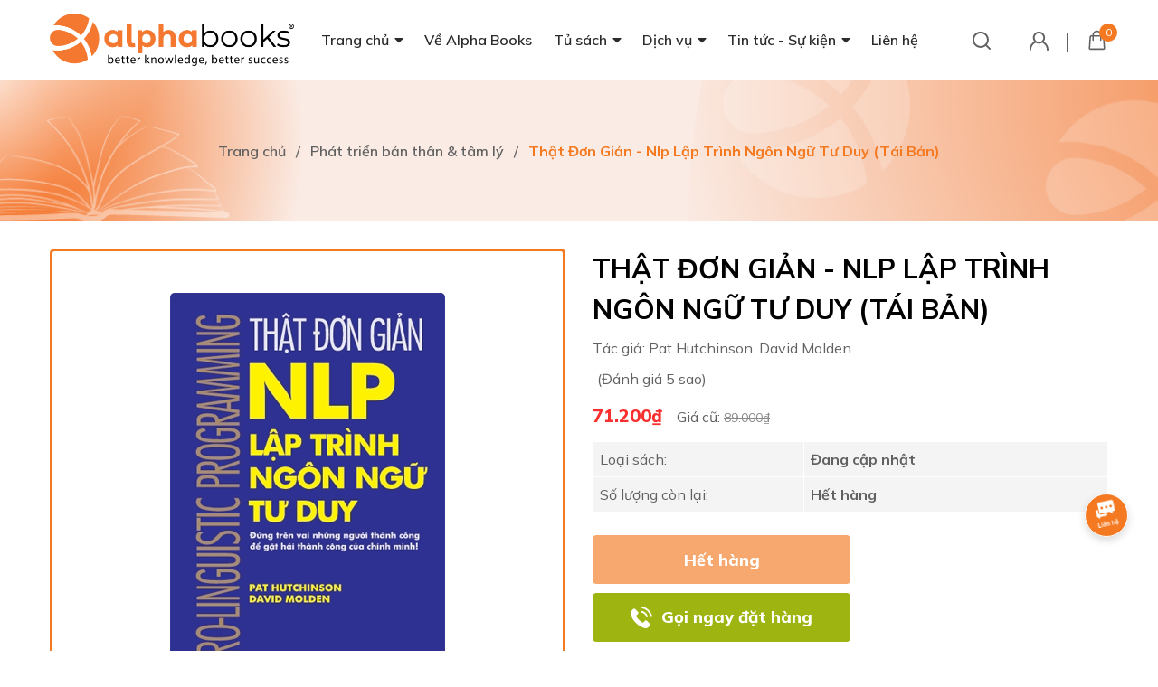

--- FILE ---
content_type: text/css
request_url: https://bizweb.dktcdn.net/100/197/269/themes/890698/assets/header.scss.css?1768479276755
body_size: 3775
content:
body{padding-top:88px !important}@media (max-width: 991px){body{padding-top:80px !important}}@media (max-width: 767px){body{padding-top:145px !important}}header.header{position:fixed;top:0;left:0;width:100%;background:#FFF;z-index:99}header.header.open{box-shadow:0 0 3px}header .top-header{padding:5px 0;border-bottom:solid 1px #ebebeb;font-size:14px}header .top-header .col-left-head a{margin-right:15px;padding-right:15px}header .top-header .col-left-head a:first-child{border-right:solid 1px #ebebeb;padding-right:15px;font-weight:bold;color:var(--main-color)}header .top-header p{margin:0;padding:0;display:inline}@media (max-width: 767px){header .top-header p{display:none}}header .top-header a{padding-right:10px;margin-right:10px;border-right:solid 1px #ebebeb}header .top-header a:last-child{padding:0;border:none}header .top-header a svg{width:15px;height:17px;fill:var(--main-color);position:relative}header .top-header a:first-child svg{width:11px;height:17px;top:3px}header .top-header a:hover{color:var(--hover);opacity:0.7}header .marquee-wrap{overflow:hidden;height:20px}header .marquee{height:28px;white-space:nowrap;overflow:hidden;display:inline-block;animation:marquee 8s linear infinite}header .marquee article{display:inline-block;margin-right:10px;max-width:300px}header .marquee a{height:22px;overflow:hidden;display:block;text-overflow:ellipsis;white-space:nowrap;color:#8a8a8a;font-size:14px}header .marquee a:hover{color:var(--hover)}header .marquee:hover{-webkit-animation-play-state:paused;-moz-animation-play-state:paused;-o-animation-play-state:paused;animation-play-state:paused}header .logo{height:100%;align-items:center;display:flex}header .logo img{vertical-align:middle;border-style:none}@media (max-width: 767px){header .logo img{max-height:38px}}header .communication,header .bottom-header{padding:30px 0}@media (max-width: 991px) and (min-width: 991px){header .communication,header .bottom-header{padding:30px 0px 30px 10px}}header .communication>div,header .bottom-header>div{display:flex;width:33.33%;padding-left:30px;border-right:1px solid #dddddd;align-items:center}@media (max-width: 1199px){header .communication>div,header .bottom-header>div{padding-left:15px}}@media (max-width: 991px){header .communication>div,header .bottom-header>div{width:100%;margin-bottom:15px;padding-left:0;border-right:0;font-size:14px;line-height:20px}}header .communication>div div,header .bottom-header>div div{flex-direction:column;width:auto;margin:0;padding-left:11px;color:#4c4b6c;line-height:20px}header .communication>div div p,header .bottom-header>div div p{margin:0}header .communication>div div label,header .communication>div div a,header .bottom-header>div div label,header .bottom-header>div div a{text-transform:uppercase;color:var(--main-color);margin:0}header .communication>div div a,header .bottom-header>div div a{font-weight:bold}header .communication>div div a:hover,header .bottom-header>div div a:hover{font-weight:400}header .communication>div:hover svg,header .bottom-header>div:hover svg{transform:rotate(360deg)}header .communication span,header .bottom-header span{width:46px;height:46px;border-radius:50%;border:dashed 1px var(--main-color);background-color:#fff;text-align:center;line-height:49px;font-size:20px}header .communication span svg,header .bottom-header span svg{width:20px;height:20px;transition:all 0.5s;fill:var(--main-color)}@media (max-width: 991px) and (min-width: 768px){header .communication span,header .bottom-header span{width:35px;height:35px;border-radius:50%;line-height:38px;font-size:18px}header .communication span svg,header .bottom-header span svg{width:15px;height:19px}}header .communication div:last-child,header .bottom-header div:last-child{border:none}@keyframes marquee{0%{transform:translate3d(0, 0, 0)}100%{transform:translate3d(-50%, 0, 0)}}@media (min-width: 992px){.navigation-head{display:flex;height:88px}.navigation-head .nav-right{margin-left:auto;display:flex}.navigation-head .nav-right>div{padding:0 20px;position:relative;display:flex;height:88px;align-items:center}.navigation-head .nav-right .cart{padding-right:0}.navigation-head .nav-right .cart a{position:relative}.navigation-head .nav-right .cart a .count_item_pr{position:absolute;top:-5px;right:-10px;background:var(--main-color);color:#FFF;width:20px;line-height:20px;text-align:center;font-size:12px;border-radius:50%}.navigation-head .nav-right .search .search-bar{position:absolute;display:none;right:0;top:100%;background-color:#fff;box-shadow:0 1px 2px 2px rgba(0,0,0,0.04);z-index:9;width:250px}.navigation-head .nav-right .search .search-bar input{border:none;background:none}.navigation-head .nav-right .search .search-bar button{position:absolute;top:0;right:0;height:100%;width:40px;padding:0}.navigation-head .nav-right .search .search-bar button svg{width:20px;height:20px;transform:translateY(3px)}.navigation-head .nav-right .search:hover .search-bar{display:block}.navigation-head .nav-right .search:hover #search_suggestion{display:block !important}.navigation-head .nav-right .account:before,.navigation-head .nav-right .account:after{content:'';position:absolute;top:36px;height:21px;width:1px;background:#616161}.navigation-head .nav-right .account:before{left:0}.navigation-head .nav-right .account:after{right:0}.navigation-head .nav-right .account .acount-down{position:absolute;top:100%;right:0;background-color:#fff;box-shadow:0 1px 2px 2px rgba(0,0,0,0.04);display:none;z-index:9;width:150px}.navigation-head .nav-right .account .acount-down a{display:block;padding:3px 10px}.navigation-head .nav-right .account .acount-down a:not(:last-child){border-bottom:1px #ebebeb solid}.navigation-head .nav-right .account:hover .acount-down{display:block}}.nav-horizontal{padding:0}.nav-horizontal>ul.item_big{text-align:left;margin:0 0 0 0px;padding:0;width:100%;height:100%;white-space:nowrap}.nav-horizontal>ul.item_big li{position:relative}.nav-horizontal>ul.item_big>li.nav-item{display:inline-block;position:static;margin:0 10px;padding:0px}.nav-horizontal>ul.item_big>li.nav-item:first-child{margin-left:0}@media (max-width: 1199px){.nav-horizontal>ul.item_big>li.nav-item{margin-right:0px}}.nav-horizontal>ul.item_big>li.nav-item.has-mega{position:static !important}.nav-horizontal>ul.item_big>li.nav-item>a{display:block;text-align:left;font-family:var(--font-base);font-weight:600;height:88px;line-height:88px;position:relative;text-decoration:none;color:#2B2B2B;white-space:normal}@media (max-width: 1199px){.nav-horizontal>ul.item_big>li.nav-item>a{font-size:13px}}.nav-horizontal>ul.item_big>li.nav-item>a:after{position:absolute;width:0;height:0;border-style:solid;border-width:8px 8px 0 8px;border-color:var(--main-color) transparent transparent transparent;top:0;left:calc(50% - 10px)}.nav-horizontal>ul.item_big>li.nav-item>a.caret-down{padding:0px 15px 0 0px}.nav-horizontal>ul.item_big>li.nav-item>a.caret-down:before{content:"\f0d7";font-family:"Font Awesome 5 Free";position:absolute;width:10px;height:10px;display:inline-block;top:36px;left:100%;margin-left:-9px;line-height:1}@media (max-width: 1199px) and (min-width: 992px){.nav-horizontal>ul.item_big>li.nav-item>a.caret-down:before{left:98%}}@media (min-width: 992px){.nav-horizontal>ul.item_big>li.nav-item:hover>a{color:var(--main-color)}.nav-horizontal>ul.item_big>li.nav-item:hover>a:after{content:""}.nav-horizontal>ul.item_big>li.nav-item:hover>ul{overflow:visible;max-height:3000px;max-width:3000px;display:block}}.nav-horizontal>ul.item_big>li.nav-item .fa-angle-down{visibility:hidden;display:none}.nav-horizontal>ul.item_big>li.nav-item .item_small{overflow:hidden;display:none;max-height:0px;max-width:0px;position:absolute;top:100%;left:auto;width:250px;padding:0;background-color:#fff;box-shadow:0 1px 2px 2px rgba(0,0,0,0.04);z-index:99}.nav-horizontal>ul.item_big>li.nav-item>ul li{float:none;padding:0 0}.nav-horizontal>ul.item_big>li.nav-item>ul li:last-child>a{border-bottom:0}@media (min-width: 992px){.nav-horizontal>ul.item_big>li.nav-item>ul li:hover>ul{display:block;position:absolute;width:250px;padding:0;background-color:#fff;z-index:99;box-shadow:0 1px 2px 2px rgba(0,0,0,0.04)}}@media (min-width: 992px) and (max-width: 1199px) and (min-width: 992px){.nav-horizontal>ul.item_big>li.nav-item>ul li:hover>ul{position:relative;left:0;width:100%;padding-left:0;box-shadow:0 1px 2px 2px rgba(0,0,0,0.04)}.nav-horizontal>ul.item_big>li.nav-item>ul li:hover>ul li a{padding-left:25px}}.nav-horizontal>ul.item_big>li.nav-item>ul li a{font-weight:400;font-size:14px;line-height:24px;display:block;padding:5px 20px 5px 10px;color:var(--text-color);position:relative;border-bottom:solid 1px #e5e6ec;text-align:left;white-space:normal}.nav-horizontal>ul.item_big>li.nav-item>ul li a.caret-down:before{content:"";position:absolute;width:0;height:0;border-style:solid;border-width:5px 5px 0 5px;border-color:var(--text-color) transparent transparent transparent;display:inline-block;top:50%;left:100%;margin-left:-15px;margin-top:-2px;transition:0.5s;transform:rotate(270deg)}.nav-horizontal>ul.item_big>li.nav-item>ul li ul{display:none;left:250px;top:0px}.nav-horizontal>ul.item_big>li.nav-item>ul>li{color:var(--text-color)}@media (min-width: 992px){.nav-horizontal>ul.item_big>li.nav-item>ul>li:hover>a{color:var(--hover)}.nav-horizontal>ul.item_big>li.nav-item>ul>li:hover>a.caret-down:before{border-color:var(--hover) transparent transparent transparent}}.nav-horizontal>ul.item_big>li.nav-item>ul>li ul li:hover>a{color:var(--hover)}@media (min-width: 992px){.nav-horizontal>ul.item_big>li.active>a{color:var(--main-color)}.nav-horizontal>ul.item_big>li.active>a:after{content:""}}@media (max-width: 991px){.header_nav_main{background-color:#fff;height:100vh;position:fixed;top:0 !important;left:0;z-index:99999;width:330px;transform:translateX(-100%);visibility:hidden;transition:transform 0.5s cubic-bezier(0.645, 0.045, 0.355, 1),visibility 0.5s cubic-bezier(0.645, 0.045, 0.355, 1);box-shadow:none;touch-action:manipulation;max-height:100vh;overflow:hidden;overflow-y:auto;background:#fff}.header_nav_main.current{visibility:visible;transform:translateX(0)}.header_nav_main #prev,.header_nav_main #next{display:none}}@media (max-width: 991px) and (max-width: 767px){.header_nav_main{width:260px}}@media (max-width: 991px){.header_nav_main .container{padding:0;max-width:100%}.header_nav_main .nav-horizontal{width:100%;padding-top:10px}.header_nav_main .nav-horizontal ul.item_big li{background:#fff;margin-left:0;position:relative}.header_nav_main .nav-horizontal ul.item_big li.nav-item{height:unset;width:100%;float:left}.header_nav_main .nav-horizontal ul.item_big li.nav-item a{padding:0 25px 0 0px !important;color:var(--text-color);height:unset;line-height:35px}.header_nav_main .nav-horizontal ul.item_big li a.caret-down:before{content:none}.header_nav_main .nav-horizontal ul.item_big li .fa-angle-down{visibility:visible;position:absolute;right:5px;top:0;width:30px;height:35px;line-height:35px;text-align:center;display:inline-block}.header_nav_main .nav-horizontal ul.item_big li ul{overflow:visible;opacity:1;padding:0;width:100%;max-width:unset;max-height:unset;box-shadow:none;padding-left:10px;display:none}.header_nav_main .nav-horizontal ul.item_big li ul li a{border:none}.header_nav_main .nav-horizontal ul.item_big li ul li ul{position:relative;left:0;width:100%;box-shadow:none;border:none;padding-left:10px;display:none}.header_nav_main .nav-horizontal ul.item_big li ul li ul li{padding:2px 0}.header_nav_main .nav-horizontal ul.item_big li ul li ul li a{color:#8c8c8c !important;line-height:1.5 !important}.header_nav_main .nav-horizontal ul.item_big li.current a.caret-down:before{content:none}.header_nav_main .nav-horizontal ul.item_big li.current>a{color:var(--hover)}.header_nav_main .nav-horizontal ul.item_big li.current .fa.current{transform:rotate(180deg);-webkit-transform:rotate(180deg);-moz-transform:rotate(180deg);-o-transform:rotate(180deg);-os-transform:rotate(180deg);transition:all 0.5s;margin-top:0px;color:var(--hover)}.header_nav_main .nav-horizontal ul.item_big li.current>ul{width:100%;display:block;position:relative;top:0;max-height:unset;box-shadow:none;max-width:unset}.header_nav_main .nav-right{display:none}}.theme-search-smart{width:250px;height:42px;margin-top:0px;display:inline-block;margin-left:0px;margin-right:10px;position:relative;top:5px}@media (max-width: 1199px) and (min-width: 992px){.theme-search-smart{max-width:200px}}@media (max-width: 991px){.theme-search-smart{width:100%;display:inline-flex;align-items:center;margin-left:25px}}@media (max-width: 991px) and (min-width: 768px){.theme-search-smart{padding-left:0}}@media (max-width: 991px){.theme-search-smart .actionmobile{width:40px;height:40px;background:#fff;margin-right:10px;margin-top:0 !important;display:none !important}.theme-search-smart .actionmobile.product{display:block !important}.theme-search-smart .actionmobile.product svg{fill:var(--main-color);width:34px;height:39px}}@media (max-width: 767px){.theme-search-smart{padding:0;margin:0}}.header_search{position:relative;display:inline-block;border:none;border-radius:5px}@media (max-width: 767px){.header_search{margin-right:0}}.header_search .theme-header-search-form{width:100%}.header_search .theme-header-search-form input{width:100%;height:40px;min-height:40px;line-height:40px;background:transparent;outline:none;padding:0 60px 0 10px;border:none;overflow:hidden;background:#fff;border-radius:25px !important;font-size:14px;color:#999ea1;border:solid 1px #fff}.header_search .theme-header-search-form input::-webkit-input-placeholder{color:#999ea1}.header_search .theme-header-search-form input::-moz-placeholder{color:#999ea1}.header_search .theme-header-search-form input:-ms-input-placeholder{color:#999ea1}.header_search .theme-header-search-form .input-group-btn{position:absolute;white-space:nowrap;width:50px;height:40px;line-height:40px;right:0;top:0px;border-radius:0 6px 6px 0;overflow:hidden}.header_search .theme-header-search-form .input-group-btn button{padding:0 10px;position:absolute;top:0px;right:3px;font-size:14px;height:40px;line-height:40px;color:#333;background-color:transparent;border:none}.header_search .theme-header-search-form .input-group-btn button svg{width:23px;height:30px;margin-top:4px;fill:var(--main-color)}.header_search .theme-header-search-form .input-group-btn button svg path{fill:var(--main-color)}@media (max-width: 991px){.account-mb{padding:10px;text-align:center;width:100%;background:var(--main-color)}.account-mb a{color:#fff;padding:0 10px}.header .logo{margin-top:-6px}}@media (max-width: 991px) and (max-width: 767px){.header .logo{justify-content:center;margin-top:0;height:85px;max-width:180px;position:relative;left:50%;transform:translateX(-50%)}}@media (max-width: 991px){.header .top-header{padding:10px 0}.header .child-container{padding:20px 15px 10px}}@media (max-width: 991px) and (max-width: 767px){.header .child-container{padding:0px 15px 10px}}@media (max-width: 991px){.header .bottom-header{padding:30px 10px 10px;background:#f6f6f6}.header .navigation-head{padding:0 5px 0 10px}.child-cartmobile .category-action{width:40px;height:40px;float:left;margin:4px 0 0 8px}}@media (max-width: 991px) and (max-width: 767px){.child-cartmobile .category-action{top:-58px;position:absolute;left:0}}@media (max-width: 991px){.child-cartmobile .category-action svg{width:35px;height:35px;fill:var(--main-color)}}@media (max-width: 991px) and (max-width: 767px){.child-cartmobile .category-action svg{width:25px;height:25px}}@media (max-width: 991px){.child-cartmobile .theme-search-smart{margin-top:3px;width:calc(100% - 160px);border:solid 1px var(--main-color);border-radius:45px;margin-top:2px;top:auto}.child-cartmobile .theme-search-smart .header_search{width:100%}}@media (max-width: 991px) and (max-width: 767px){.child-cartmobile .theme-search-smart{width:100%}}@media (max-width: 991px){.child-cartmobile .cart-head{border:solid 1px var(--main-color);float:right;top:4px}}@media (max-width: 991px) and (max-width: 767px){.child-cartmobile .cart-head{position:absolute;top:-60px;right:10px}}.cart-head{display:inline-block;font-size:14px;position:relative;height:40px;width:40px;border:solid 1px #fff;line-height:40px;text-align:center;border-radius:40px;top:-5px;background:#fff;cursor:pointer}.cart-head span{position:absolute;top:-5px;left:27px;background:var(--main-color);display:inline-block;color:#fff;height:15px;line-height:13px;width:15px;font-size:11px;text-align:center;border-radius:3px}.cart-head svg{width:20px;height:20px;fill:var(--main-color);margin-top:8px}@media (max-width: 1199px){.navigation-head .nav-right>div{padding:0 10px}}


--- FILE ---
content_type: text/css
request_url: https://bizweb.dktcdn.net/100/197/269/themes/890698/assets/product_style.scss.css?1768479276755
body_size: 5906
content:
.sec_tab{padding:30px 0;margin-top:20px}.overflow-hidden{overflow:hidden}.title-product{color:var(--text-color);font-family:var(--font-base);line-height:36px;font-size:24px;font-weight:400;margin:0px 0px 15px;padding-right:50px}.product-image-detail{position:relative}@media (max-width: 767px){.product-image-detail{margin-bottom:15px}}.product-image-detail .gallery-top{position:relative;display:block;border-radius:5px;height:570px;border:3px var(--main-color) solid;margin-bottom:10px}@media (max-width: 1024px){.product-image-detail .gallery-top{height:450px}}@media (max-width: 767px){.product-image-detail .gallery-top{height:350px}}@media (max-width: 668px){.product-image-detail .gallery-top{height:350px}}@media (max-width: 569px){.product-image-detail .gallery-top{height:350px}}@media (max-width: 480px){.product-image-detail .gallery-top{height:415px}}@media (max-width: 376px){.product-image-detail .gallery-top{height:350px}}@media (max-width: 321px){.product-image-detail .gallery-top{height:280px}}.product-image-detail .gallery-top img{border-radius:5px;width:auto !important;max-height:100%;position:absolute;top:0;bottom:0;left:0;right:0;margin:auto}.product-image-detail .gallery-top .frame{position:absolute;width:100%;height:100%;z-index:3}.product-image-detail .gallery-thumbs{position:relative}.product-image-detail .gallery-thumbs .swiper-slide{display:block;border-radius:5px;border:1px solid #eee;background:#FFF}.product-image-detail .gallery-thumbs .swiper-slide .image{position:relative;padding-bottom:100%;cursor:pointer}.product-image-detail .gallery-thumbs .swiper-slide img{border-radius:5px;width:auto !important;max-height:100%;position:absolute;top:0;bottom:0;left:0;right:0;margin:auto}.product-image-detail .gallery-thumbs .swiper-slide.swiper-slide-thumb-active{border-color:var(--main-color)}.product-image-detail .swiper-button-next,.product-image-detail .swiper-button-prev{position:absolute;width:40px;height:40px;border-radius:50%}.product-image-detail .swiper-button-next:after,.product-image-detail .swiper-button-prev:after{display:none}.product-image-detail .swiper-button-next.swiper-button-disabled,.product-image-detail .swiper-button-prev.swiper-button-disabled{display:none}.product-image-detail .swiper-button-prev{background:url(arru-pro.png) rgba(0,0,0,0.1) no-repeat center;transform:rotate(-90deg)}.product-image-detail .swiper-button-next{background:url(arrd-pro.png) rgba(0,0,0,0.1) no-repeat center;right:10px;transform:rotate(-90deg)}.service{border-radius:5px;border:solid 1px var(--main-color)}.service h2{font-size:20px;background:var(--main-color);color:#fff;padding:10px}.service .benefit-item{display:flex;margin-bottom:15px;padding:0 10px 10px;border-bottom:solid 1px #ebebeb}.service .benefit-item:last-child{border:none;padding-bottom:0}.service .itemsv{display:flex;border:0;border:dashed 1px transparent;text-align:center;align-items:center;background:#fff;transition:all 0.5s;padding:5px 0}.service .itemsv:hover{border-color:var(--main-color)}.service .itemsv:hover img{transform:scale(0.8)}.service .image{width:40px}.service .image img{transition:all 0.5s}.service .contentsv{width:calc(100% - 40px);padding-left:10px;text-align:left}.service h4{font-size:14px;font-weight:bold;display:block;color:var(--text-color);margin:0 0 0px}.service p{margin:0;padding:0;font-size:14px;color:#838383}.kmhot{margin-bottom:20px;margin-top:25px;background:white;padding:10px;border-radius:5px;border:1px solid var(--main-color);font-size:15px}.kmhot .tieu-de{background:var(--main-color);padding:2px 20px;margin-top:-24px;font-size:15px;font-weight:500;color:#ffffff;display:block;max-width:207px;border-radius:99px}.kmhot svg{width:15px;height:15px;fill:#fff}.kmhot .content-km{padding-top:20px}.kmhot .content-km p{margin:0;padding:0 0 5px;line-height:1.2}.kmhot ul{padding:0;margin:0}.kmhot ul li{padding-left:17px;position:relative;margin-bottom:7px;line-height:1.2}.kmhot ul li:before{content:"";width:8px;height:8px;background:#39b54a;border-radius:100%;-webkit-border-radius:100%;position:absolute;top:5px;left:0px}.details-pro{z-index:2}.details-pro h1{font-size:30px;color:#000;font-weight:bold;text-transform:uppercase}.details-pro .prview{display:flex;padding-top:10px}.details-pro .prview .bizweb-product-reviews-badge{margin:0 5px 0 0;transform:translateY(1px)}.details-pro .prview .bizweb-product-reviews-badge>div:nth-child(2),.details-pro .prview .bizweb-product-reviews-badge>div:nth-child(3){display:none}.details-pro .prview .bizweb-product-reviews-badge .bizweb-product-reviews-star i{font-size:14px}.details-pro form{margin-bottom:0}.details-pro form .ab-available-notice-button{height:54px;width:50%;border-radius:4px;display:flex !important;text-align:center;cursor:pointer;font-size:18px;font-weight:800;margin-right:0;align-items:center;justify-content:center;position:relative}.details-pro form .ab-available-notice-button .ab-notice-btn{height:initial;width:100%;border-radius:5px}.details-pro .price-box{padding:14px 0}.details-pro .price-box .special-price{font-size:20px;font-weight:800;color:var(--price)}@media (max-width: 767px){.details-pro .price-box .special-price{margin-bottom:0}}.details-pro .price-box .old-price{margin-left:10px;color:var(--text-color)}@media (max-width: 767px){.details-pro .price-box .old-price{margin-left:0;color:var(--text-color);display:block}}.details-pro .price-box .old-price .product-price-old{font-size:14px;font-weight:500;text-decoration:line-through;color:#898989}.details-pro .price-box .save-price{display:block;color:var(--text-color)}.details-pro .price-box .save-price .product-price-save{font-weight:bold;color:var(--price)}.details-pro .price-box .save-price .product-price-save span{font-weight:normal;color:var(--text-color)}.details-pro .pro-summary{margin-bottom:20px}.details-pro .pro-summary table{width:100% !important;border:none;background:#F4F4F4}.details-pro .pro-summary table td{padding:7px;border:1px #FFF solid}.details-pro .pro-summary table td:nth-child(1){width:233px}.details-pro .pro-summary table td:nth-child(2){font-weight:bold}.details-pro .pro-summary table.tab-2{margin-top:-1px}.details-pro .form-product{margin-top:10px}.details-pro .form-product #add-to-cart-form{margin-bottom:10px}.details-pro .form-product .custom-btn-number{display:flex;align-items:center}.details-pro .form-product .custom-btn-number label{margin:0;align-items:center;margin-right:12px;transform:translateY(-2px)}.details-pro .form-product .custom-btn-number .custom-btn-numbers{position:relative}.details-pro .form-product .custom-btn-number .custom-btn-numbers button{width:20px;height:35px;border:solid 1px #d9d9d9;background-color:#fff;font-size:14px;padding:0;font-weight:400;float:left;border-radius:0;line-height:33px;position:absolute;z-index:1;right:0;top:0;border-radius:0 4px 4px 0}.details-pro .form-product .custom-btn-number .custom-btn-numbers button.btn-minus{left:0;right:auto;border-radius:4px 0 0 4px}.details-pro .form-product .custom-btn-number .custom-btn-numbers button:hover,.details-pro .form-product .custom-btn-number .custom-btn-numbers button:focus{border-color:var(--main-color);color:#fff;background-color:var(--main-color);box-shadow:none;outline:none}.details-pro .form-product .custom-btn-number .custom-btn-numbers input{float:left;width:86px;height:35px;border:solid 1px #d9d9d9;border-right:none;border-radius:4px;color:#333f48;padding:0;text-align:center;font-size:18px;font-weight:600;min-height:unset;margin:0}.details-pro .btn-mua{display:flex;margin-top:25px;justify-content:space-between;gap:15px}.details-pro .btn-mua button{background:var(--main-color);border:solid 1px var(--main-color);color:#fff;padding:0 10px;height:54px;width:50%;border-radius:4px;display:flex;text-align:center;cursor:pointer;font-size:18px;font-weight:800;margin-right:0;align-items:center;justify-content:center;position:relative}.details-pro .btn-mua button.btn-buy-now{box-shadow:none;outline:none;background-color:#f44336;border-color:#f44336;color:#fff;min-width:100%;text-align:center !important;display:block;margin-top:15px;padding:0 20px 0 0;height:70px}.details-pro .btn-mua button.btn-buy-now em{display:block;font-size:14px;line-height:38px;font-weight:400;margin-top:-20px;width:100%}.details-pro .btn-mua button.btn-buy-now:hover{box-shadow:none;outline:none;background-color:#fff;border-color:var(--hover);color:var(--hover);opacity:0.7}.details-pro .btn-mua button.add_to_cart:before{content:'';background:url(cart_pro.svg) center no-repeat;width:27px;height:27px;display:inline-block;margin-right:10px}.details-pro .btn-mua button:disabled{padding:0 20px;cursor:default}.details-pro .btn-mua button:disabled:hover{background:var(--main-color);border-color:var(--main-color);color:#fff}@media (min-width: 768px){.details-pro .btn-mua button:hover,.details-pro .btn-mua button:focus{background:var(--hover)}}.details-pro .btn-mua span{display:inline-block;width:50px;height:50px;background:#ffffff;margin:-1px 15px -1px -1px;border:solid 1px var(--main-color);border-radius:6px 0 0 6px;position:absolute;left:0}.details-pro .btn-mua span svg{width:30px;height:30px;fill:var(--main-color);margin:8px 0 0 0}@media (max-width: 767px){.details-pro .btn-mua{width:100%;flex-flow:column}.details-pro .btn-mua button{width:100%}.details-pro .btn-mua .call-pro{width:100% !important;margin:10px 0 0 0 !important}}.details-pro .btn-mua .call-pro{background:#9EB511;font-size:18px;font-weight:800;color:#FFF;line-height:54px;width:50%;border-radius:4px;text-align:center}.details-pro .btn-mua .call-pro:before{content:'';background:url(call.svg) center no-repeat;width:24px;height:24px;display:inline-block;margin-right:10px;vertical-align:middle;transform:translateY(-2px)}.details-pro .btn-mua .call-pro:hover,.details-pro .btn-mua .call-pro:focus{background:var(--hover)}.details-pro .select-swatch{width:100%;display:inline-block}#btnnewreview{line-height:1;background:var(--main-color) !important}#btnnewreview:hover{background:var(--hover) !important}#bizweb-product-reviews .title-bl h3,#bizweb-product-reviews .title-bl h4{text-align:center;color:var(--main-color);font-family:'Mulish', sans-serif;text-transform:uppercase;font-size:25px}.flashdetails{background:#ffffff;padding:10px 10px 0;border-radius:6px;margin-bottom:15px;border:dashed 2px red}.flashdetails .timer{display:flex;height:35px;line-height:35px;position:relative;z-index:1;margin-bottom:10px}.flashdetails .timer p{font-size:16px;margin:0 10px 0 0;padding:0;color:#e44724;line-height:1.2;font-weight:bold;text-transform:uppercase;font-family:var(--font-title)}.flashdetails .timer p span{text-transform:none;font-weight:400;font-size:14px}.flashdetails .timer .timein{display:flex;font-size:18px;font-weight:bold;color:#e44724;position:absolute;right:0}.flashdetails .timer .timein span{display:inline-block;padding:0 10px;height:35px;line-height:35px;text-align:center;border-radius:5px;background:#e44724;color:#fff;font-size:16px;font-weight:bold;margin:0 5px}@media (max-width: 375px){.flashdetails .timer{flex-flow:column;height:auto}.flashdetails .timer .timein{position:relative;margin-top:10px;margin-left:-5px}}.flashdetails .flashsale__bottom{padding:0 10px 10px 0}.flashdetails .flashsale__bottom .flashsale__label{color:var(--text-color);font-size:12px}.flashdetails .flashsale__bottom .flashsale__progressbar{display:block;width:100%;height:10px;background:#ebebeb;margin-top:2px;border-radius:9999px;position:relative;overflow:hidden}.flashdetails .flashsale__bottom .flashsale__progressbar.style2{height:18px}.flashdetails .flashsale__bottom .flashsale__progressbar.style2 .flashsale__label{font-size:12px;position:relative;left:0;z-index:2;text-align:center;margin:auto}.flashdetails .flashsale__bottom .flashsale___percent{width:0%;height:100%;background-color:#ed4949;border-radius:99px 0 0 99px;position:absolute;top:0;z-index:1;background-size:40px 40px}.product-wish{margin-top:5px;display:inherit;position:absolute;top:-8px;right:0}@media (min-width: 992px) and (max-width: 1199px){.product-wish{top:-36px}}.product-wish .setWishlist{height:40px;line-height:40px;border:none;border-radius:6px;padding:0;width:40px;box-shadow:none;font-family:var(--font-base);font-size:14px;color:#fff;-webkit-transition:all ease 0.3s;-moz-transition:all ease 0.3s;-ms-transition:all ease 0.3s;-o-transition:all ease 0.3s;transition:all ease 0.3s;justify-content:center;display:inline-flex;align-items:center;font-weight:400;text-decoration:none;margin:0 3px}.product-wish .setWishlist:hover{opacity:.6}.product-wish .setWishlist svg{width:30px;height:30px}.product-wish .setWishlist svg path{fill:var(--main-color)}.product-wish .setWishlist.active svg path{fill:red}.social-media__item-list{display:flex;padding:20px 0 0;margin:0}@media (max-width: 767px){.social-media__item-list{display:block;margin-bottom:25px}.social-media__item-list li:first-child{width:100%;margin-bottom:5px}}.social-media__item-list .social-media__item{display:inline-flex;margin-left:5px;align-items:center;border-radius:3px;padding:0 10px 0 5px}.social-media__item-list .social-media__item a{display:inline-flex;align-items:center;font-size:12px;color:#fff}.social-media__item-list .social-media__item a svg{fill:#fff;width:20px;height:15px}.social-media__item-list .social-media__item:nth-child(2){background:#0094ff}.social-media__item-list .social-media__item:nth-child(3){background:#ff6781}.social-media__item-list .social-media__item:nth-child(4){background:#4caaff}.social-media__item-list .social-media__item:hover{opacity:0.7}.tab_h{margin-top:30px}.product.details-main .product-content{padding-top:50px}.product.details-main .tab-content{opacity:0;visibility:hidden;height:0}.product.details-main .tab-content.current{opacity:1;visibility:visible;height:auto}.product.details-main .tab-content.tab-review-c .rte{padding:0 0 0px}.product.details-main .tab-content.tab-review-c h4{padding:0 35px;background:#e5f3ff;font-size:16px;margin:0;height:40px;line-height:40px;border:solid 1px #c4cdd5;border-bottom:none}.product.details-main .tab-content.tab-review-c h4 span{color:var(--main-color)}.product.details-main .tab-content .rte{font-size:14px}.product-tab.e-tabs.not-dqtab li{list-style:disc}.product-tab{margin:20px 0 40px}.product-tab .tabs-title{padding:0;border-bottom:1px #D9D9D9 solid;margin-bottom:35px;display:flex;background:transparent;position:relative;justify-content:center}.product-tab .tabs-title li{display:inline-block;height:40px;line-height:40px;color:var(--main-color);padding:0 0px;font-weight:bold;font-size:25px;position:relative;text-transform:uppercase;transition:color 0.15s ease-in;border-bottom:2px transparent solid;margin:0 15px;cursor:pointer;position:relative;margin-bottom:-1px}.product-tab .tabs-title li:before{position:absolute;left:50%;transform:translateX(-50%);bottom:-10px;width:0;height:0;border-style:solid;border-width:10px 10px 0 10px;border-color:var(--hover) transparent transparent transparent}.product-tab .tabs-title li.current,.product-tab .tabs-title li:hover{border-color:var(--main-color)}@media (max-width: 767px){.product-tab .tabs-title{margin-bottom:20px;display:flex;height:40px;overflow:hidden;width:100%;max-width:unset;justify-content:initial;overflow-x:auto;overflow-y:hidden;-webkit-overflow-scrolling:touch;-ms-flex-wrap:unset;flex-wrap:unset}.product-tab .tabs-title li{white-space:nowrap}.product-tab .tabs-title li:nth-child(1){margin-left:0}}.product-tab .product_getcontent{position:relative}.product-tab .product_getcontent .ba-text-fpt.has-height{max-height:550px;overflow:hidden;-webkit-transition:height 0.2s;-moz-transition:height 0.2s;transition:height 0.2s}.product-tab .product_getcontent.expanded .ba-text-fpt{height:auto;max-height:unset;-webkit-transition:height 0.2s;-moz-transition:height 0.2s;transition:height 0.2s}.product-tab .product_getcontent.expanded .less-text{display:block}.product-tab .product_getcontent.expanded .more-text{display:none}.product-tab .product_getcontent.expanded .show-more::before{display:none}.product-tab .product_getcontent .show-more{position:relative}.product-tab .product_getcontent .show-more .btn--view-more{position:relative;bottom:0px;left:50%;width:120px;margin-left:-60px;margin-top:0px;text-align:center;background-color:#fff;color:#333;font-weight:normal;outline:none;box-shadow:none;font-size:14px;border:1px solid #333}.product-tab .product_getcontent .show-more .btn--view-more:hover,.product-tab .product_getcontent .show-more .btn--view-more:focus{color:var(--main-color);border-color:var(--main-color);outline:none;box-shadow:none;cursor:pointer}.product-tab .product_getcontent .show-more .btn--view-more.active{bottom:0}.product-tab .product_getcontent .show-more::before{height:55px;margin-top:-55px;content:"";display:block;background:transparent;background:-moz-linear-gradient(top, rgba(255,255,255,0) 0, rgba(255,255,255,0.91) 50%, #fff 55%);background:-webkit-gradient(left top, left bottom, color-stop(0, rgba(255,255,255,0)), color-stop(50%, rgba(255,255,255,0.91)), color-stop(55%, #fff));background:-webkit-linear-gradient(top, rgba(255,255,255,0) 0, rgba(255,255,255,0.91) 50%, #fff 55%);background:-o-linear-gradient(top, rgba(255,255,255,0) 0, rgba(255,255,255,0.91) 50%, #fff 55%);background:-ms-linear-gradient(top, rgba(255,255,255,0) 0, rgba(255,255,255,0.91) 50%, #fff 55%);background:linear-gradient(to bottom, rgba(255,255,255,0) 0, rgba(255,255,255,0.91) 50%, #fff 55%)}.product-tab .product_getcontent .less-text{display:none}.product-tab .product_getcontent img{max-width:100% !important;height:auto !important}.aside-right{margin-top:30px}.popular_categories{padding-bottom:0px;margin-top:20px;position:relative}.popular_categories .swiper-button-next,.popular_categories .swiper-button-prev{z-index:1;top:40%;width:25px;height:40px;box-shadow:0 1px 12px 0 rgba(0,0,0,0.12);background-blend-mode:difference;background-size:12px;border-radius:5px;font-size:0;background:#fff;background-image:none}.popular_categories .swiper-button-next svg,.popular_categories .swiper-button-prev svg{width:20px;height:15px}.popular_categories .swiper-button-next:after,.popular_categories .swiper-button-prev:after{content:none}.popular_categories .swiper-button-next.swiper-button-disabled,.popular_categories .swiper-button-prev.swiper-button-disabled{opacity:0}@media (max-width: 767px){.popular_categories .swiper-button-next,.popular_categories .swiper-button-prev{background-size:11px;bottom:40%}}.popular_categories .swiper-button-next{right:0;visibility:visible;opacity:1;-webkit-transform:translateY(0px);transform:translateY(0px)}.popular_categories .swiper-button-next:hover{opacity:.7}@media (max-width: 767px){.popular_categories .swiper-button-next{right:0}}.popular_categories .swiper-button-prev{left:0;visibility:visible;opacity:1;-webkit-transform:translateY(0);transform:translateY(0)}.popular_categories .swiper-button-prev:hover{opacity:.7}@media (max-width: 767px){.popular_categories .swiper-button-prev{left:0;right:10px}}.popular_categories .swiper-button-next,.popular_categories .swiper-button-prev{top:25px;height:30px}.popular_categories .swiper-button-next.swiper-button-disabled,.popular_categories .swiper-button-prev.swiper-button-disabled{opacity:0.7}.popular_categories .swiper-button-prev{right:30px !important;left:auto}.popular_categories ul{padding:0}.popular_categories li{text-align:center;display:inline-block}.popular_categories .image{display:block;margin-bottom:10px;height:130px;display:flex;align-items:center;justify-content:center;overflow:hidden}.popular_categories .image img.loaded{width:auto !important;height:unset !important;max-height:100%;background:#f8f8f8}@media (max-width: 1199px) and (min-width: 992px){.popular_categories .image{height:93px}}@media (max-width: 991px) and (min-width: 768px){.popular_categories .image{height:168px}}.popular_categories img{transition:all 0.5s}.popular_categories .cate-item:hover img{transform:scale(1.1)}.popular_categories h4{font-family:var(--font-title);font-size:14px;overflow:hidden;text-overflow:ellipsis;color:var(--text-color);font-weight:400}.popular_categories h4:hover{color:var(--hover)}.popular_categories h4:hover a{color:var(--hover)}.related_blogs ul{padding:0}.related_blogs li{padding:0 0 10px;border-bottom:solid 1px #ebebeb;margin-bottom:10px}.related_blogs li a{display:block;max-height:22px;overflow:hidden;text-overflow:ellipsis;white-space:nowrap}.related_blogs li:hover a{color:var(--hover)}.section-related-product{margin:30px 0}@media (max-width: 991px){.section-related-product{margin:30px 0 0}}.section-related-product .tabs-title{display:flex;margin-bottom:30px;border-bottom:1px #D9D9D9 solid}.section-related-product .tabs-title .title-module{margin:0 48px 0 0;font-size:25px;font-weight:700;color:#525252;margin-bottom:-1px;border-bottom:2px solid transparent;cursor:pointer}.section-related-product .tabs-title .title-module.current{color:var(--main-color);border-color:var(--main-color)}.section-related-product .sliderelated{margin:-10px;position:relative}.section-related-product .sliderelated .swiper-container{padding:10px}.section-related-product .sliderelated .swiper-container .swiper-slide{max-width:216px;margin-right:20px}.section-related-product .swiper-button-next,.section-related-product .swiper-button-prev{z-index:1;top:40%;width:25px;height:40px;box-shadow:0 1px 12px 0 rgba(0,0,0,0.12);background-blend-mode:difference;background-size:12px;border-radius:5px;font-size:0;background:#fff;background-image:none}.section-related-product .swiper-button-next svg,.section-related-product .swiper-button-prev svg{width:20px;height:15px}.section-related-product .swiper-button-next:after,.section-related-product .swiper-button-prev:after{content:none}.section-related-product .swiper-button-next.swiper-button-disabled,.section-related-product .swiper-button-prev.swiper-button-disabled{opacity:0}@media (max-width: 767px){.section-related-product .swiper-button-next,.section-related-product .swiper-button-prev{background-size:11px;bottom:40%}}.section-related-product .swiper-button-next{right:0;visibility:visible;opacity:1;-webkit-transform:translateY(0px);transform:translateY(0px)}.section-related-product .swiper-button-next:hover{opacity:.7}@media (max-width: 767px){.section-related-product .swiper-button-next{right:0}}.section-related-product .swiper-button-prev{left:0;visibility:visible;opacity:1;-webkit-transform:translateY(0);transform:translateY(0)}.section-related-product .swiper-button-prev:hover{opacity:.7}@media (max-width: 767px){.section-related-product .swiper-button-prev{left:0;right:10px}}.section-related-product .swiper-button-next,.section-related-product .swiper-button-prev{top:25px;height:30px}.section-related-product .swiper-button-next.swiper-button-disabled,.section-related-product .swiper-button-prev.swiper-button-disabled{opacity:0.7}.section-related-product .swiper-button-prev{right:30px !important;left:auto}.recent-page-viewed{margin-bottom:10px;position:relative}.recent-page-viewed .title-module{font-size:25px;font-weight:700}.recent-page-viewed .swiper-button-next,.recent-page-viewed .swiper-button-prev{z-index:1;top:40%;width:25px;height:40px;box-shadow:0 1px 12px 0 rgba(0,0,0,0.12);background-blend-mode:difference;background-size:12px;border-radius:5px;font-size:0;background:#fff;background-image:none}.recent-page-viewed .swiper-button-next svg,.recent-page-viewed .swiper-button-prev svg{width:20px;height:15px}.recent-page-viewed .swiper-button-next:after,.recent-page-viewed .swiper-button-prev:after{content:none}.recent-page-viewed .swiper-button-next.swiper-button-disabled,.recent-page-viewed .swiper-button-prev.swiper-button-disabled{opacity:0}@media (max-width: 767px){.recent-page-viewed .swiper-button-next,.recent-page-viewed .swiper-button-prev{background-size:11px;bottom:40%}}.recent-page-viewed .swiper-button-next{right:0;visibility:visible;opacity:1;-webkit-transform:translateY(0px);transform:translateY(0px)}.recent-page-viewed .swiper-button-next:hover{opacity:.7}@media (max-width: 767px){.recent-page-viewed .swiper-button-next{right:0}}.recent-page-viewed .swiper-button-prev{left:0;visibility:visible;opacity:1;-webkit-transform:translateY(0);transform:translateY(0)}.recent-page-viewed .swiper-button-prev:hover{opacity:.7}@media (max-width: 767px){.recent-page-viewed .swiper-button-prev{left:0;right:10px}}.recent-page-viewed .swiper-button-next,.recent-page-viewed .swiper-button-prev{top:25px;height:30px}.recent-page-viewed .swiper-button-next.swiper-button-disabled,.recent-page-viewed .swiper-button-prev.swiper-button-disabled{opacity:0.7}.recent-page-viewed .swiper-button-prev{right:30px !important;left:auto}.recent-page-viewed .moreviewed{display:inline-block;border:solid 1px var(--main-color);background:var(--main-color);text-align:center;color:#fff;font-size:16px;height:35px;line-height:32px;border-radius:6px;cursor:pointer;margin-top:15px;padding:0 30px;position:relative;left:50%;transform:translateX(-50%)}.recent-page-viewed .moreviewed:hover{opacity:0.7}@media (max-width: 1199px){.details-pro .btn-mua button{font-size:15px}}@media (max-width: 1199px) and (min-width: 992px){.details-pro .btn-mua .call-pro{font-size:15px;padding:0 10px}}@media (max-width: 991px){.product-tab .tabs-title li{font-size:20px}.section-related-product .tabs-title .title-module{font-size:20px;padding-bottom:5px}}@media (max-width: 767px){.product-image-detail .swiper-button-prev,.product-image-detail .swiper-button-next{display:none}.details-pro .pro-summary table td:nth-child(1){width:140px}.product-tab{margin-top:0}.product.details-main .product-content{padding-top:0}.section-related-product .tabs-title{overflow-x:auto;overflow-y:hidden;-webkit-overflow-scrolling:touch;-ms-flex-wrap:unset;flex-wrap:unset}.section-related-product .tabs-title .title-module{white-space:nowrap}}.buygg{background:var(--main-color);border:solid 1px var(--main-color);padding:0 10px;height:54px;border-radius:4px;display:flex;text-align:center;cursor:pointer;font-size:18px;font-weight:800;margin-right:0;align-items:center;justify-content:center;position:relative;border-radius:5px;width:50%}.buygg a{color:#fff}.buygg:hover{opacity:0.8}.btn-mua-dong2{display:flex;margin-top:10px;gap:15px;justify-content:flex-start}.hotlineee{background:#9eb511;border:solid 1px #9eb511;padding:0 10px;height:54px;width:50%;border-radius:4px;text-align:center;cursor:pointer;font-size:18px;font-weight:800;margin-right:0;align-items:center;justify-content:center;position:relative;display:flex !important}.hotlineee a{color:#fff}.details-pro .btn-mua-dong2 .call-pro:before{content:'';background:url(call.svg) center no-repeat;width:24px;height:24px;display:inline-block;margin-right:10px;vertical-align:middle;transform:translateY(-2px)}.ab-hide{opacity:0 !important}@media (max-width: 480px){.buygg,.hotlineee,.details-pro form .ab-available-notice-button{width:100%}.btn-mua-dong2{display:inline-block;width:100%}}


--- FILE ---
content_type: image/svg+xml
request_url: https://bizweb.dktcdn.net/100/197/269/themes/890698/assets/call.svg
body_size: 746
content:
<svg width="24" height="24" viewBox="0 0 24 24" fill="none" xmlns="http://www.w3.org/2000/svg">
<g clip-path="url(#clip0_247_1445)">
<path d="M18.2466 15.8765C17.4625 15.1024 16.4837 15.1024 15.7046 15.8765C15.1103 16.4658 14.516 17.0551 13.9316 17.6544C13.7718 17.8192 13.637 17.8542 13.4422 17.7443C13.0577 17.5346 12.6481 17.3648 12.2786 17.135C10.5556 16.0513 9.11227 14.6579 7.83376 13.0897C7.1995 12.3107 6.63516 11.4766 6.24062 10.5377C6.16072 10.3479 6.1757 10.2231 6.33052 10.0683C6.92482 9.49394 7.50415 8.90463 8.08847 8.31531C8.90252 7.49627 8.90252 6.53739 8.08347 5.71335C7.61901 5.2439 7.15456 4.78443 6.6901 4.31498C6.21066 3.83554 5.73621 3.3511 5.25178 2.87666C4.46769 2.11255 3.48883 2.11255 2.70974 2.88165C2.11044 3.47096 1.53611 4.07526 0.926821 4.65458C0.362479 5.18896 0.0778112 5.8432 0.0178811 6.60731C-0.0770082 7.85085 0.227636 9.02449 0.657135 10.1682C1.53611 12.5354 2.87455 14.6379 4.49765 16.5657C6.6901 19.1726 9.30704 21.2352 12.3685 22.7235C13.7469 23.3927 15.1752 23.9071 16.7284 23.992C17.7971 24.052 18.7261 23.7823 19.4702 22.9482C19.9796 22.3789 20.5539 21.8595 21.0933 21.3151C21.8924 20.5061 21.8974 19.5272 21.1033 18.7282C20.1544 17.7743 19.2005 16.8254 18.2466 15.8765Z" fill="white"/>
<path d="M17.2926 11.8961L19.1354 11.5815C18.8458 9.88849 18.0467 8.35528 16.8331 7.1367C15.5496 5.8532 13.9265 5.04414 12.1386 4.79443L11.8789 6.64727C13.2623 6.84205 14.5208 7.46632 15.5147 8.46016C16.4536 9.39906 17.0679 10.5877 17.2926 11.8961Z" fill="white"/>
<path d="M20.1741 3.88547C18.0466 1.75795 15.3548 0.414516 12.3832 0L12.1235 1.85284C14.6905 2.21242 17.0178 3.37606 18.8557 5.20892C20.5986 6.95189 21.7423 9.15432 22.1568 11.5765L23.9997 11.2619C23.5152 8.45514 22.1918 5.90811 20.1741 3.88547Z" fill="white"/>
</g>
<defs>
<clipPath id="clip0_247_1445">
<rect width="24" height="24" fill="white"/>
</clipPath>
</defs>
</svg>


--- FILE ---
content_type: image/svg+xml
request_url: https://bizweb.dktcdn.net/100/197/269/themes/890698/assets/cart.svg?1768479276755
body_size: 436
content:
<svg width="25" height="25" viewBox="0 0 25 25" fill="none" xmlns="http://www.w3.org/2000/svg">
<path fill-rule="evenodd" clip-rule="evenodd" d="M7.562 7.03124H6.17813C5.22188 7.03124 4.42814 7.77031 4.35991 8.72447L3.4672 21.2245C3.43127 21.7292 3.60626 22.226 3.95105 22.5963C4.29636 22.9667 4.77918 23.1771 5.28543 23.1771H19.7146C20.2208 23.1771 20.7037 22.9667 21.049 22.5963C21.3938 22.226 21.5688 21.7292 21.5328 21.2245L20.6401 8.72447C20.5719 7.77031 19.7781 7.03124 18.8219 7.03124H17.4479V6.77082C17.4479 4.03801 15.2328 1.82291 12.5 1.82291C9.8672 1.82291 7.43386 3.91978 7.55209 6.77082C7.55574 6.85728 7.55887 6.94426 7.562 7.03124ZM17.4479 8.59374V12.5C17.4479 12.9312 17.0979 13.2812 16.6667 13.2812C16.2354 13.2812 15.8854 12.9312 15.8854 12.5V8.59374H9.11459V12.5C9.11459 12.9312 8.76459 13.2812 8.33334 13.2812C7.90209 13.2812 7.55209 12.9312 7.55209 12.5C7.55209 12.5 7.6198 10.6745 7.59741 8.59374H6.17813C6.04168 8.59374 5.92814 8.69946 5.91877 8.8354L5.02552 21.3354C5.02032 21.4078 5.04533 21.4786 5.09481 21.5318C5.14429 21.5844 5.21304 21.6146 5.28543 21.6146H19.7146C19.787 21.6146 19.8557 21.5844 19.9052 21.5318C19.9547 21.4786 19.9797 21.4078 19.9745 21.3354L19.0813 8.8354C19.0719 8.69946 18.9583 8.59374 18.8219 8.59374H17.4479ZM15.8854 7.03124V6.77082C15.8854 4.90103 14.3698 3.38541 12.5 3.38541C10.6302 3.38541 9.11459 4.90103 9.11459 6.77082V7.03124H15.8854Z" fill="#616161"/>
</svg>


--- FILE ---
content_type: application/javascript
request_url: https://bizweb.dktcdn.net/100/197/269/themes/890698/assets/color-convert.js?1768479276755
body_size: 867
content:
var _0x2b4a=["\x44\x4F\x4D\x43\x6F\x6E\x74\x65\x6E\x74\x4C\x6F\x61\x64\x65\x64","\x74\x6F\x4C\x6F\x77\x65\x72\x43\x61\x73\x65","\x61","\x72\x65\x70\x6C\x61\x63\x65","\x65","\x69","\x6F","\x75","\x79","\x64","\x2D","","\x61\x77\x65\x5F\x63\x6F\x6E\x76\x65\x72\x74\x56\x69\x65\x74\x6E\x61\x6D\x65\x73\x65","\x75\x72\x6C\x43\x6F\x6C\x6F\x72","\x73\x65\x74\x74\x69\x6E\x67\x73","\x74\x68\x65\x6E","\x74\x65\x78\x74","\x3B","\x73\x70\x6C\x69\x74","\x73\x74\x79\x6C\x65","\x63\x72\x65\x61\x74\x65\x45\x6C\x65\x6D\x65\x6E\x74","\x74\x79\x70\x65","\x74\x65\x78\x74\x2F\x63\x73\x73","\x6C\x65\x6E\x67\x74\x68","\x2C","\x69\x6E\x64\x65\x78\x4F\x66","\x73\x6C\x69\x63\x65","\x20","\x72\x65\x70\x6C\x61\x63\x65\x41\x6C\x6C","\x69\x6E\x6E\x65\x72\x48\x54\x4D\x4C","\x0D\x2E\x73\x77\x61\x74\x63\x68\x20\x2E\x73\x77\x61\x74\x63\x68\x2D\x65\x6C\x65\x6D\x65\x6E\x74\x2E\x63\x6F\x6C\x6F\x72\x2E","\x0D\x0A","\x20\x6C\x61\x62\x65\x6C\x20\x7B\x20\x62\x61\x63\x6B\x67\x72\x6F\x75\x6E\x64\x2D\x63\x6F\x6C\x6F\x72\x3A","\x3B\x7D","\x61\x70\x70\x65\x6E\x64\x43\x68\x69\x6C\x64","\x66\x6F\x6F\x74\x65\x72","\x67\x65\x74\x45\x6C\x65\x6D\x65\x6E\x74\x73\x42\x79\x54\x61\x67\x4E\x61\x6D\x65","\x61\x64\x64\x45\x76\x65\x6E\x74\x4C\x69\x73\x74\x65\x6E\x65\x72"];window[_0x2b4a[37]](_0x2b4a[0],(_0x486bx1)=>{function _0x486bx2(_0x486bx3){_0x486bx3= _0x486bx3[_0x2b4a[1]]();_0x486bx3= _0x486bx3[_0x2b4a[3]](/à|á|ạ|ả|ã|â|ầ|ấ|ậ|ẩ|ẫ|ă|ằ|ắ|ặ|ẳ|ẵ/g,_0x2b4a[2]);_0x486bx3= _0x486bx3[_0x2b4a[3]](/è|é|ẹ|ẻ|ẽ|ê|ề|ế|ệ|ể|ễ/g,_0x2b4a[4]);_0x486bx3= _0x486bx3[_0x2b4a[3]](/ì|í|ị|ỉ|ĩ/g,_0x2b4a[5]);_0x486bx3= _0x486bx3[_0x2b4a[3]](/ò|ó|ọ|ỏ|õ|ô|ồ|ố|ộ|ổ|ỗ|ơ|ờ|ớ|ợ|ở|ỡ/g,_0x2b4a[6]);_0x486bx3= _0x486bx3[_0x2b4a[3]](/ù|ú|ụ|ủ|ũ|ư|ừ|ứ|ự|ử|ữ/g,_0x2b4a[7]);_0x486bx3= _0x486bx3[_0x2b4a[3]](/ỳ|ý|ỵ|ỷ|ỹ/g,_0x2b4a[8]);_0x486bx3= _0x486bx3[_0x2b4a[3]](/đ/g,_0x2b4a[9]);_0x486bx3= _0x486bx3[_0x2b4a[3]](/-+-/g,_0x2b4a[10]);_0x486bx3= _0x486bx3[_0x2b4a[3]](/^\-+|\-+$/g,_0x2b4a[11]);return _0x486bx3}window[_0x2b4a[12]]= _0x486bx2;var _0x486bx4=theme[_0x2b4a[14]][_0x2b4a[13]];var _0x486bx5;fetch(_0x486bx4)[_0x2b4a[15]](function(_0x486bx6){_0x486bx6[_0x2b4a[16]]()[_0x2b4a[15]](function(_0x486bx7){_0x486bx5= _0x486bx7;_0x486bx8()})});function _0x486bx8(){var _0x486bx9=_0x486bx5[_0x2b4a[18]](_0x2b4a[17]);var _0x486bxa=document[_0x2b4a[20]](_0x2b4a[19]);_0x486bxa[_0x2b4a[21]]= _0x2b4a[22];for(var _0x486bxb=0;_0x486bxb< _0x486bx9[_0x2b4a[23]]- 1;_0x486bxb++){var _0x486bxc=_0x486bx2(_0x486bx9[_0x486bxb])[_0x2b4a[25]](_0x2b4a[24]);var [first,second]=[_0x486bx2(_0x486bx9[_0x486bxb])[_0x2b4a[26]](0,_0x486bxc),_0x486bx2(_0x486bx9[_0x486bxb])[_0x2b4a[26]](_0x486bxc+ 1)];var _0x486bxd=first[_0x2b4a[28]](_0x2b4a[27],_0x2b4a[10]);_0x486bxa[_0x2b4a[29]]+= _0x2b4a[30]+ _0x486bxd[_0x2b4a[3]](_0x2b4a[31],_0x2b4a[11])+ _0x2b4a[32]+ second+ _0x2b4a[33]};document[_0x2b4a[36]](_0x2b4a[35])[0][_0x2b4a[34]](_0x486bxa)}})